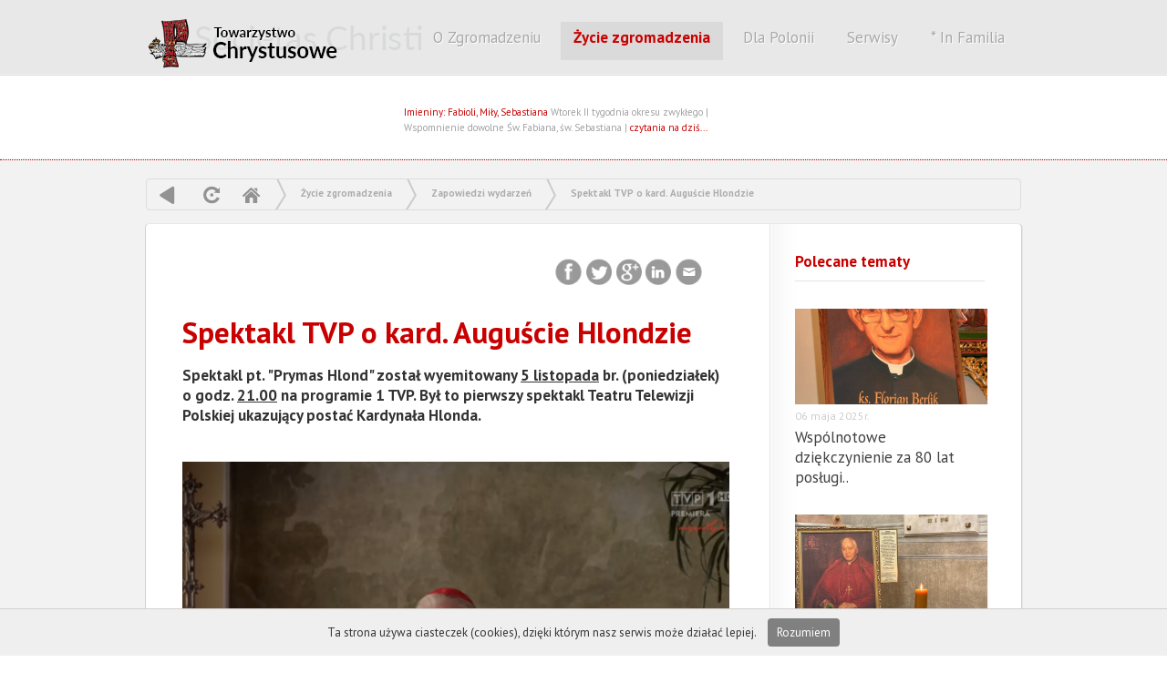

--- FILE ---
content_type: text/css
request_url: https://www.chrystusowcy.pl/3.2.templates/styl.css
body_size: 11742
content:
.zaokraglona-ramka{-moz-border-radius:5px; -webkit-border-radius:5px; -khtml-border-radius:5px; border-radius:5px; behaviour:url(border-radius.htc); }
.no-text, notext {	text-indent: -300em;	text-align: left;		overflow: hidden;		display: block;	}
.strong {font-weight: bold;	}
.clearfloat	 { 	clear:both;    height:0;    font-size: 1px;    line-height: 0px;}
img				 { border: 0px } 
table, tr, td, th{  font-size: 11px;}

body { position:relative } /* do przycisku do góry */

.no-text , .notext  { overflow: hidden; text-indent: -300em}

a#kompania { display: block; background-image:url(img/strony-www.png); background-repeat:no-repeat; background-position: 0 0; text-indent: -300em; overflow:hidden; width: 84px; height: 33px;  }
a:hover#kompania  {background-position: 0 -32px; }

.paginacja { padding: 30px 0 20px 0; color: gray; font-size:11px  }

a.przycisk {  background: #f5f5f5; padding: 6px; border: solid 1px #cccccc; margin: 10px; border-radius: 4px; 

  margin: -4px 5px 9px 0px !important;
  font-size: 11px;
  color: #666;
  font-weight: bold;
  text-shadow: 0 1px 0 #fff;
  -moz-border-radius: 4px;
  -webkit-border-radius: 4px;
  border-radius: 4px;
  border: 1px solid #ddd;
  padding: 10px;
}  

a.przycisk:hover {   background-color: #f1f1f1} 

/*stopka*/

/* Panel górna belka komunikatów panelu */
#komunikaty-widget { background: #C80000; color: white; position: relative; border-bottom: solid 1px #8c1d21 }
#komunikaty-widget li {   color: white; margin: 10px 40px 0 30px; font-size:14px  }
#komunikaty-widget  div.close_panel { position:absolute; right: 30px; top: 30px; cursor: pointer ; }
#komunikaty-widget  div.close_panel:hover { color: orange}





 /* belka poziom nawigacja */
.menu_poziom_2015 { position:relative;  height:33px; overflow: hidden; background: #f2f2f2;   border: 1px solid #ddd; margin: 10px 0px 10px 0;-moz-border-radius: 4px;-webkit-border-radius: 4px;border-radius: 4px; padding:  0px}
.menu_poziom_2015 a { opacity: 0.5; float: left; line-height: 31px;    font-size: 11px;color: #666;margin: 0 10px 0 10px;  font-weight: bold;text-shadow: 0 1px 0 #fff;}
a.i_wstecz { display:block; float: left; background: url(img/ic.gif) 0 0 no-repeat; text-indent: -300em; overflow: hidden; width:25px; height:33px; }
a.i_odswiez{ display:block; float: left; background: url(img/ic.gif) -38px 0 no-repeat; text-indent: -300em; overflow: hidden; width:27px; height:33px; }
a.iq_home{ display:block; float: left; background: url(img/ic.gif) -88px 0 no-repeat; text-indent: -300em; overflow: hidden; width:24px; height:33px; }
.i_strzalka {opacity: 0.2;   width: 23px; height:33px; background: url(img/ic.gif) -21px 0 no-repeat; display:block; float: left ; text-indent: -300em; overflow: hidden;  }


.menu_poziom_2015 a.nexti , .menu_poziom_2015 a.previ {  font-size: 12px;   border:solid 1px gray; border-radius:10px; padding: 4px; line-height: 11px; margin-top:5px  }
 

/*  #ikony_kategorii   */
#ikony_kategorii   { margin: 15px 0 15px 0}
#ikony_kategorii a {  display:block; float:left   ;opacity: 0.9;    filter: alpha(opacity=40); margin: -4px 5px 9px 0px !important ; 
 font-size: 12px;color: #666;  font-weight: bold;text-shadow: 0 1px 0 #fff; 
-moz-border-radius: 4px;-webkit-border-radius: 4px;border-radius: 4px; border: 1px solid #ddd; padding: 10px; margin: 5px 2px 2px 0px; background: white  }
#ikony_kategorii a.status_1  { opacity: 1;    filter: alpha(opacity=100); }


p.info {   
	
	
  background-color: #fbf9e9;
  border: 1px solid #e3cf57;
  color: #212121;  
  -moz-border-radius: 4px;
  -webkit-border-radius: 4px;
  border-radius: 4px;
  display: block;
  margin: 20px 0;
  padding: 15px;
  text-align: left;
  
    }



@import url(http://fonts.googleapis.com/css?family=Lato:400,100,700,300);
 
/*  NOWE OKNO FNACYBOX - styl dla czystej strony */
body#nowe_okno { margin: 40px; min-width:700px; background: white; font-family: 'Lato', sans-serif!important;  height:100% ; font-size:15px;    }


 .onpanel.podpowiedz { background: #fcefc0; border: solid 1px #f6ca2f; padding: 18px 50px 18px 50px; margin: 10px 0 10px 0; font-size: 12px ; }



/*  newsy.tpl    */
.belka_g { font-size:12px; color: #cccccc; padding: 4px 0 20px 0}




span.st_wst { display:block;font-weight:bold; padding: 10px 0 10px 0  }
span.st_opis {display:block; ; padding: 10px 0 10px 0  }
span.st_wst , span.st_opis { line-height: 22px}

li.artykul { list-style: none; margin: 30px 0 14px 0; padding: 10px ;  position:relative; min-height: 130px; }
li.artykul.widok_0 {opacity: 0.2 }
 a.czytaj_wiecej {display:block ; float:right;  padding: 10px 0 10px 0 ;   font-size:11px     }

li.artykul h2 {font-size:23px;  }
li.artykul p.wstep { line-height: 20px; margin: 10px 0 10px 0  ; }
li.artykul img.miniatura { float:left;  margin: 0 20px 20px 0 ;width:100px; height:auto  }
div.news_opis { clear:both; border-top: dotted 1px gray; padding-top:10px; color:gray }
div.news_opis span {  position: relative; font-size: 11px; padding:0 10px 0 20px; display:block; float:left   }
div.news_opis span::before {  content: '';  position: absolute; left: 0px; top: -8px; display:block; width:25px; height:25px; background: url(img/ikony_pliki.svg)  -40px -10px  no-repeat ;opacity: 0.3 }
div.news_opis span.licznik::before { background-position: -157px	 -10px  }
div.news_opis span.data::before { background-position: -68px	   -10px  }
div.news_opis span.plikow::before { background-position: -10px	    -10px }
div.news_opis span.obrazow::before { background-position: -187px	  -10px   }
div.news_opis span.level::before { background-position: -337px	    -10px }

   div.edit_panel   { position:absolute; background: #f5f5f5; border-radius-:20px;   top:10px; left: -40px; padding-bottom:4px; }
   div.edit_panel a { display:block;  text-indent: -300em; overflow: hidden; width:25px; height:25px; background: url(img/ikony_pliki.svg)  -245px -10px  no-repeat; margin:5px; }
   div.edit_panel a.pliki {background-position: -277px -10px; } 
   div.edit_panel a.move.up {background-position: -356px -10px;  } 
   div.edit_panel a.move.down {background-position: -319px -10px;  } 
  div.edit_panel a.move.start {background-position: -337px -10px;  } 

  div.edit_panel a.move.up ,  
   div.edit_panel a.move.down , 
  div.edit_panel a.move.start {   margin-top:0px; margin-bottom:0px; height:17px } 


/* fotogaleria strona */
#albumy { clear: both }
li.album { text-align:center; height: 380px; position:relative; background: white;width:45%; float: left; margin: 0px 40px 40px 1px; list-style:none; overflow: hidden; border-radius:5px;box-shadow: 3px 3px 3px #888888;}
li.album img.miniatura { }
li.album  div.news_opis {left: 100px;; position:absolute; bottom:15px; text-align: center; width:70% ; border:none}
li.album  div.edit_panel   {   top:10px; left:  20px; opacity: 0.6  }
li.album  div.edit_panel:hover   {    opacity: 1 }
li.album .padding { padding:15px 15px 25px 15px; }


#galeria 				{    clear:both; margin: 10px 0 10px 0}
#galeria div.obraz 		{   float: left; width:147px; height:147px; overflow: hidden; }
#galeria div.obraz img 	{ width:147px; height:auto;   }

 
#galeria div.obraz img::hover 	{ width:200px; height:auto;    }

/* assonary galeria */
 .box {  margin: 1px;  padding: 0px;  float: left;}
 .box img  {  display: block;  width: 100%; }

 
 
.col3 { width: 152px; }
 
.col3 img { max-width: 152px; }
  
 
.transitions-enabled.masonry {
  -webkit-transition-property: height, width;
     -moz-transition-property: height, width;
       -o-transition-property: height, width;
          transition-property: height, width;
}

.transitions-enabled.masonry  .masonry-brick {
  -webkit-transition-property: left, right, top;
     -moz-transition-property: left, right, top;
       -o-transition-property: left, right, top;
          transition-property: left, right, top;
}


/* disable transitions on container */
.transitions-enabled.infinite-scroll.masonry {
  -webkit-transition-property: none;
     -moz-transition-property: none;
       -o-transition-property: none;
          transition-property: none;
}

 


img.miniatura_big { padding: 15px 0 20px 0}

/*  #pliki */
#pliki { margin: 50px 0 20px 0  }
#pliki::hover {}
#pliki h2 { margin: 10px 0 10px 0 ; position:relative ; padding-left: 30px }
#pliki h2::before {  content: '';  position: absolute; left: 4px; top: -4px; display:block; width:25px; height:25px; background: url(img/ikony_pliki.svg)  -10px -10px  no-repeat ;opacity: 0.8  }
#pliki a.plik { display:block ;  clear:both; position:relative; padding:25px; margin-bottom:1px; color:gray;  opacity: 1;
   transition: opacity .45s ease-in-out;
   -moz-transition: opacity .45s ease-in-out;
   -webkit-transition: opacity .45s ease-in-out;}
#pliki .file_icon { margin-left: 0px } 
 


#pliki a.plik:nth-child(odd){ background-color:#fafafa;  border-bottom: solid 1px #e1e1e1 }
#pliki a.plik:nth-child(even)    { background-color:#f5f5f5;  border-bottom: solid 1px #dcdada  }
#pliki a.plik:hover {  opacity: 0.5; background: white; color:black ; color:black; }

#pliki div.plik_opis  {  margin: 7px 0 2px 0  }
#pliki div.plik_opis span { position: relative; font-size: 11px; padding:0 10px 0 20px; display:block; float:left}
#pliki div.plik_opis span::before {  content: '';  position: absolute; left: 0px; top: -8px; display:block; width:25px; height:25px; background: url(img/ikony_pliki.svg)  -40px -10px  no-repeat ;opacity: 0.3   }
#pliki div.plik_opis span.data::before 		{ background-position-x: -70px  }
#pliki div.plik_opis span.odslon::before 	{ background-position-x: -99px  }



/* newsy belka g */
.belka_g a     {   }
.belka_g .elementy_widoku   { float: right; margin: 30px 0 10px 0}
.belka_g .elementy_widoku  span { padding:10px 5px 10px 40px; display: block; float: left; position:relative   }

.belka_g .data_d::before {   content: '';  position: absolute; left: 2px; top: 0px; display:block; width:40px; height:40px; background: url(img/ikon.png)  -40px 0  no-repeat}
.belka_g .data_ed::before {   content: '';  position: absolute; left: 2px; top: 0px; display:block; width:40px; height:40px; background: url(img/ikon.png)  -80px 0  no-repeat}
.belka_g .autor::before {   content: '';  position: absolute; left: 2px; top: 0px; display:block; width:40px; height:40px; background: url(img/ikon.png)  0px 0  no-repeat}
.belka_g .count::before {  content: '';  position: absolute; left: 2px; top: 0px; display:block; width:40px; height:40px; background: url(img/ikon.png)  -120px 0  no-repeat}
.belka_g .count e {  margin-right:20px;}
.belka_g a.drukuj {display:block; text-indent: -300em; overflow: hidden; width:39px; height:39px; background: url(img/ikon.png)   -160px 0  no-repeat  ;float:left  }

.belka_g .share-buttons { float: right; margin-right:-2px; margin-top:10px;   transform:scale(0.8);}
.belka_g .share-buttons a { margin-right: 2px; display:block; text-indent: -300em; overflow: hidden; width:39px; height:39px; background: url(img/ikon.png)  0 0 no-repeat  ;float:left   }

.belka_g a.facebook	{ background-position: -240px 0   }
.belka_g a.twitter	{ background-position: -200px 0   }
.belka_g a.google{	 background-position: -280px 0   }
.belka_g a.linkedin	{ background-position: -320px 0   }
.belka_g a.email	{ background-position: -360px 0   } 
.belka_g a.rss		{ background-position: -400px 0   }


/* USER */
b.uprawnienia { position:relative; background-color: #f5f5f5;  padding:3px 10px 3px 20px ; border:solid 1px gray;  
border-radius: 14px; margin: 4px;  display:block; float: left}

.rola_1 , 
.rola_2 {   background-image: url("/plugins/ui/css/custom-theme/images/ui-icons_888888_256x240.png"); 
width: 15px; height:15px;  }



b.uprawnienia span.rola_1  { background-position: -144px -96px; position:absolute; top: 3px; left: 4px;  } 
b.uprawnienia span.rola_2 {  background-position: -176px -112px;  position:absolute; top: 3px; left: 4px;    }


ul.ostatnie_logowania li { margin: 2px 2px 2px 10px ; list-style: none; border-bottom: dotted 1px gray; padding:5px; font-size:12px;}
ul.ostatnie_logowania li small { font-size:11px; margin: 0 10px 0 10px; }
ul.ostatnie_logowania li small.ip { float: right; color: gray} 

 
ul#raport {   padding: 20px; margin: 20px; border: 1px solid #fcefa1;  background: #fbf9ee  ;  color: #363636;} /* raport danych  po założeniu konta */
 
 
 
 
 
.formularz_logowania { width: 600px; margin: 50px auto 50px auto; position: relative; 
background: url(img/ikony_logowanie.svg) no-repeat right -20px}




.formularz_logowania .komunikat {
    padding: 20px;
    background: antiquewhite;
    border: solid 1px #cd0a0a;
    border-radius: 5px;
    margin: 20px 0 20px 0;
    display:none
}


 
.formularz_logowania  input[type="text"] , .formularz_logowania  input[type="password"] ,
.formularz_logowania  input[type="email"] 




 {
  display: block ;   width: 390px;  height: 49px;
  border: 2px solid #e5e5e5;
  background: #f6f6f6;
  padding-left: 18px;
  padding-right: 18px;
  box-sizing: border-box;
  margin-bottom: 20px;
  outline: 0;
  font-size: 14px;
  padding-top: 0;
}

.formularz_logowania input.zaloguj {
  width: 228px;
  height: 50px;
  overflow: hidden;
  text-align: center;
  font-weight: bold;
  font-size: 14px;
  background: #c80000; 
  color: #fff;
  border: 2px solid #c80000; 
  outline: 0;
  cursor: pointer;
  margin: 0 0 30px 0;
  outline: 0;
  float: #c80000; 
  
 }
  

/* FORMULARZE SERWISU   */



form.onpanel 			{ font-size: 16px!important; position: relative; margin: 30px} 
form.onpanel  			input[type="text"] , form.onpanel input[type="password"] , form.onpanel input[type="file"] ,form.onpanel select  
 { border:solid 1px #cccccc ; margin:10px 0 10px 0; width:90%; padding: 5px ; border-radius: 3px} 
 
form.onpanel  			input.levele[type="text"] {     width:30px; height:20px}
/* .konto form div { border:solid 1px gray}*/



ol#menu_level  { margin: 20px 0 20px 20px       } /* edycja pozycji menu w formularzu edycji strony   */
ol#menu_level li { font-weight:bold; margin: 5px 0 1 10px;    cursor: move; border:solid 1px #cccccc; 
background: #f5f5f5; padding:5px; border-radius:2px; max-width:200px; font-size: 11px; }
ol#menu_level li.pokazi0 {  font-weight:normal; color:gray   }
ol#menu_level li.selected { color: #c80000;} 


.kategorie_powiazane li a { color:black}
.kategorie_powiazane li a.selected { color: #c80000; }

.polowa { width: 49%; float: left}

.kolumna_1_3 { width: 32%; float:left  ;}
.kolumna_1_3 .polowa.adres { width: 190px; }
.kolumna_1_3 .polowa.nr { width: 40px; }
.kolumna_1_3 .polowa.kod { width: 70px; }


.kolumna { width:47%; float: left; padding:  0px}

.kolumna_1_2  { width:49%;  float: left; padding:  10px 0 10px 0px; margin: 10px 0 10px 1px;  }
.kolumna_1_2  div.s   { float: left; width: 110px; height: 20px   }
.kolumna_1_4 { width:24%;  float: left; padding:  10px 0 10px 0px; margin: 10px 0 10px 1px; }

#rejestracja_errorloc {    }
#rejestracja_errorloc li, #rejestracja_errorloc ul { margin:0; padding:0; list-style: none}
#rejestracja_errorloc li {   border: 1px solid #fcefa1;  background: #fbf9ee  ;  color: #363636; padding:10px; margin:2px}


.clearfloat.kreska { border-bottom:dotted 1px #cccccc}




/* =======================================================================================================
   =================================================== PANEL =============================================
   ======================================================================================================= */
body .onpanel { display: none }
body .offpanel { display: block }

 
 
 div.main_padding { padding: 10px 40px 10px 40px; width: 948px; box-sizing:border-box;  }
 
 
h3.modul { border-bottom: dotted 1px #cccccc; padding: 10px 0 10px 0; margin: 40px 0 10px 0; clear:both; color: gray} 


form.onpanel   label {  font-size: 12px;   }
form.onpanel label.nadtytul {    display: block;     padding: 20px 5px 5px 0px ;color: #c80000;     } /* label w formularzu stanowiące tytuł czerwony */



.onpanel  #newsy_edycja textarea , .onpanel  form#newsy_edycja input[type="text"] { width: 100%; padding:5px;margin-bottom: 5px}
#newsy_edycja div.kafel   {position: relative; font-size: 11px;text-align: center; width: 63px; height:120px;;background: url(img/ikony_typow_stron.png) no-repeat 3px 5px #f2f2f2; float: left;   overflow: hidden;border: 1px solid #ddd;margin: 1px 4px 5px 0 ;-webkit-border-radius: 4px;border-radius: 4px; padding: 80px 1px 1px 1px ;overflow: hidden  }  
#newsy_edycja div.kafel  input { display: block; margin:75px  1px 5px 20px}  
#newsy_edycja div.kafel  input[type="radio"] {  position: absolute; top: 0px; left: 8px;              }


#newsy_edycja div.kafel label  { display:block; position:absolute; top: 90px;
    left: 6px; }

#newsy_edycja label#news  { background-position: -55px 5px; }  
#newsy_edycja #rozdzialy  { background-position: -115px 5px}  
#newsy_edycja  #galeria  { background-position: -175px 5px}  
#newsy_edycja div.kafel  input.innytyp {  margin-left: 2px; width: 53px;  }
label.checked {color: red!important}


div.wybor_kategoria input[type='text'] {  width:  50px  }




/* formularz konta, adresu */

form.formularz_konta { min-width: 870px  } /* minimalna szerokość okna w nowm oknie */
form.formularz_konta div.kolumna_1_3 		{ width:  242px ; float: left; padding:0px; margin: 0 45px 0 0 ; }
 			
form.formularz_konta div.kolumna_1_3:nth-of-type(4) { margin:0px!important;    }

 
label.obowiazkowy:after 	{ content: " * " ; color: red   }

.konto form.formularz_konta  .kafel { background: #f5f5f5 ; padding: 5px; border: solid 1px #cccccc; margin: 2px; float: left; border-radius: 5px;}


.konto form.formularz_konta   input.rola { margin-left:20px;}
.konto form.formularz_konta   input.rola::before     { content: "" ; width:15px; height:15px;   display: block; margin: -3px 0 0 -19px;  background-image: url("/plugins/ui/css/custom-theme/images/ui-icons_888888_256x240.png"); 	   }
.konto form.formularz_konta   input.rola.a1::before  { background-position: -144px -96px;   } 
.konto form.formularz_konta   input.rola.a2::before {  background-position: -176px -112px;   }



form.formularz_konta  input[type="text"] , 
form.formularz_konta  input[type="password"] , 
form.formularz_konta  input[type="file"] , 
form.formularz_konta  input[type="date"] , 
form.formularz_konta  textarea,
form.formularz_konta  select   {   
    -webkit-box-shadow: inset 0 1px 1px rgba(0, 0, 0, 0.075);   box-shadow: inset 0 1px 1px rgba(0, 0, 0, 0.075);  -webkit-transition: border-color ease-in-out 1s, box-shadow ease-in-out 0.15s; 
    transition: border-color ease-in-out 1s, box-shadow ease-in-out 0.15s;  border:solid 1px #cccccc ; margin:0px!important; width:92%; padding: 5px ; border-radius: 2px}
 
form.formularz_konta  input:focus ,  form.formularz_konta  textarea:focus , form.formularz_konta  select:focus  { border-color: #C80000;
 
 
    outline: 0;
    -webkit-box-shadow: inset 0 1px 1px rgba(0, 0, 0, 0.075), 0 0 8px rgba(200,0, 0, 0.6);
    box-shadow: inset 0 1px 1px rgba(0, 0, 0, 0.075), 0 0 8px rgba(200,0, 0, 0.6);
 

}
 
form.formularz_konta  textarea { margin:10px 0 10px 0; width:92%; height: 90%    }

form.formularz_konta div.dodajdane input[type="checkbox"] { margin-top: 10px; }
form.formularz_konta div.dodajdane label { display:inline;   position: relative   ;  top: 0px; }

form.formularz_konta div.twarz { position: relative }
form.formularz_konta div.twarz div.face {width: 83px; height: 107px; float: left; background: url(img/user.png) no-repeat 0px -13px;    } 
form.formularz_konta div.twarz div.face img.avatar { width: 83px; height: auto;}


form.formularz_konta div.twarz    input[type="file"] { border: none; width: 140px;   }
form.formularz_konta div.twarz input.usun_twarz { position: absolute; bottom: 0px; right: 10px;  border: none; width:38px; height:35px;  background: url(img/user.png) no-repeat -88px -50px; overflow:hidden; text-indent: -300em;    }


img.avatar { width: 30px; height:auto; float: left; margin-right: 10px}



/* 2015-09 siatka formularza, ustala wysokość linii w poziomie */
.formularz_box  {  padding: 45px 0 0 0  ; margin:0px; position:relative;     }
.formularz_box label { position:absolute; display:block; margin:0; font-size:11px;top: 25px; left:0px;  font-style:italic; color: gray!important ;padding:0px!important;  } 
.formularz_box.oneline { }
.formularz_box.twolines { height: 103px;   }
.formularz_box.threelines { height: 205px;  } 

.formularz_box.oneline div.polowa { float:left; width: 48% ;   }  
.formularz_box.oneline div.polowa input  { } 




/* przycik ustawień administracyjnych przykład w formatce konto_formularz */
div.admin_pokaz {   transition: width 1s ease-in-out; cursor: grab ;	margin: 10px 0 10px 0; text-indent:  -300em; overflow:hidden;  background:url(img/admin.png) no-repeat 0 0 ; width: 52px; height: 45px; border-radius: 6px; opacity:0.3}
div.admin_pokaz:hover {  opacity:1; width:224px;        }

 

/*   ##########################################     PANEL   ################################################################ */
body#nowe_okno { margin:0px; padding:0px; font-family: 'LatoLatinWebLight'!important; font-size:17px; }
body#nowe_okno a { color: #c80000!important  }
body#nowe_okno h1, body#nowe_okno h2, body#nowe_okno h3 { color:gray}



/* belka odcinająca w panelu */
div.belka_top { background: #ECECEC; padding: 40px; position:relative; margin:  0px  0px 20px  0px;  }
div.belka_top h2 {  color: #636362 ;  text-shadow: 0 1px 0 #fff; font-size:20px; margin:10px 0px; padding:0px; font-weight:normal; }


/*  tagi */
.konto div.admin_pokaz { margin-bottom:  -3px; margin-left: 10px }

#newsy_edycja div.tagi  { padding:20px; background: #f5f5f5; border-radius:5px; border:solid 1px #cccccc; margin-top:4px;}
#newsy_edycja div.tagi label { float: left; padding: 1px 10px 1px 4px; color:black!important}
#newsy_edycja div.tagi input[type="checkbox"] { float: left;}



.kategorie_powiazane ol {    margin-left:  7px;  padding-left: 10px;    list-style: none;   }
.kategorie_powiazane  li   {  padding-left:  0px; margin:6px ;   list-style: none;  }

#newsy_edycja /* taby  prezentujące formularz modyfikacji strony  */
 select.kategoria  					{  width: 190px}
input.levele 						{ width: 20px; height:10px;margin: 0px; padding:0px; font-size:10px; text-align: center; margin-left: -30px }
.kreska_lewa_pion 					{  border-right:dotted 1px #cccccc; }
.kolumna.kreska_lewa_pion 			{margin-right: 20px!important}

form.onpanel textarea.tytul 		{ height: 25px }
form.onpanel textarea.wstep 		{ min-height: 160px  }
form.onpanel textarea.opis 			{  min-height: 620px  }


form.onpanel .button_top 			{  position:absolute; top: 0px; right: 0px;z-index: 100}
form .button_top , form  .button_bottom {  background: #c80000; color: white; border-radius: 15px    }

form.formularz_konta input.button_top {z-index: 100; background: url(img/user.png) no-repeat -90px -1px;   
width:140px; height: 41px; border: none;  position:absolute; right: 40px; top:  50px;  border-radius: 3px   }





.kolumna_1_3 em 					{ min-height: 35px; display: block; color: #cccccc}
.rmk 								{ border: dotted 1px gray; margin-top: 4px; padding: 4px}

.kategorie_powiazane li a.widok_0     {  opacity: 0.5;}
.kategorie_powiazane li a.zamknieta::before     { content:" * " ; color:black}

 
/* panel switch on off */
.onoffswitch {    z-index: 1001; position:fixed; width: 90px;    -webkit-user-select:none; -moz-user-select:none; -ms-user-select: none; right: 10px; bottom: 36px}
.onoffswitch-checkbox {    display: none;}
.onoffswitch-label {    display: block; overflow: hidden; cursor: pointer;      border-radius: 1px;}
.onoffswitch-inner 									{    display: block; width: 200%; margin-left: -100%;    -moz-transition: margin 0.3s ease-in 0s; -webkit-transition: margin 0.3s ease-in 0s; -o-transition: margin 0.3s ease-in 0s; transition: margin 0.3s ease-in 0s;}
.onoffswitch-inner:before, .onoffswitch-inner:after {    display: block; float: left; width: 50%; height: 38px; padding: 0; line-height: 38px; font-size: 19px; color: white;  -moz-box-sizing: border-box; -webkit-box-sizing: border-box; box-sizing: border-box;}
.onoffswitch-inner:before {content: "ON";  padding-left: 10px;    background-color: #990000; color: #FFFFFF;}
 
.onoffswitch-switch {    display: block; width: 32px; margin: 0px;  background: url(img/panel.png) no-repeat 2px -1px  #c80000;    border: 2px solid  #c80000 ;    position: absolute; top: 0; bottom: 0; right: 64px;  -moz-transition: all 0.3s ease-in 0s; -webkit-transition: all 0.3s ease-in 0s;  -o-transition: all 0.3s ease-in 0s; transition: all 0.3s ease-in 0s;}
.onoffswitch-checkbox:checked + .onoffswitch-label .onoffswitch-inner {    margin-left: 0;}
.onoffswitch-checkbox:checked + .onoffswitch-label .onoffswitch-switch {    right: 0px; }



.admininfo {background: #f5f5f5; border: solid 1px #cccccc; border-radius:5px; padding:15px; font-size:11px; }





/* FILEMANAGER.tpl     */

.lista_plikow { margin:0px;padding:0px;width:100%;	box-shadow: 1px 1px 5px #888888;}
.lista_plikow li { list-style:none ;margin:0; padding: 0 }


li.linia {  display:block; padding: 10px 6px 10px 70px ; width:160px; height: 50px; float: left;  position: relative;  background-color:#f5f5f5;
  margin: 2px 2px 0 0 }

.linia input[type="checkbox"] { position: absolute;top: 2px; right: 10px}

/*.lista_plikow .linia:nth-child(odd){ background-color:#f5f5f5; }
.lista_plikow .linia::nth-child(even)    { background-color:#ffffff; }
*/
.linia:hover {  }



#filemanager div.sortowanie  {    padding: 10px ;box-sizing:border-box; width: 100%; background: #f5f5f5 ; margin: 10px 0 10px 0}
#filemanager div.sortowanie  a:hover { color: black}
#filemanager div.sortowanie  a.selected { font-weight:bold} 
#filemanager div.sortowanie  a.selected.kierunek_0:after { content: " ↑" ; }
#filemanager div.sortowanie  a.selected.kierunek_1:after { content: " ↓" ; }
#filemanager div.sortowanie button { float: right; }

.lista_plikow .linia span.plik { font-weight:bold; display:block  }
.lista_plikow .linia span.wielkosc , .lista_plikow .linia span.kategorie  { margin-right: 5px; font-size:11px; color: gray }
.linia span.kategorie  { display: block }
.lista_plikow a.ui-icon-newwin { float: left; margin-right: 10px;   } 
.lista_plikow .linia span.count {  margin-right: 5px; font-size:11px; color: gray   }
.lista_plikow .linia.widok_0   { opacity: 0.4;    filter: alpha(opacity=40); }
.lista_plikow .linia.widok_0   a{  text-decoration: line-through }

.lista_plikow .linia .form_edit { display:none ; font-size: 11px; z-index:  1011; position:absolute} 
.lista_plikow .linia .form_edit input { margin: 0px 0px 0px  0px; width: 30px}
.lista_plikow .linia .form_edit input[type="text"].opis { width: 130px}





form.onpanel  .lista_plikow label  { padding:  0px!important; margin:0px}
.lista_plikow .linia     p {  white-space: nowrap;  width: 150px; overflow: hidden; text-overflow:    ellipsis;}



.filemanager .operacje { position:relative; background: #f9e3e3; border: solid 1px #c80000; padding: 20px; margin: 20px 0 20px 0;-moz-border-radius: 4px; -webkit-border-radius: 4px; border-radius: 4px;    }
.filemanager .operacje   input.usun { position: absolute; top: 20px; right: 20px; background: #c80000; color: white;    }
 .filemanager .operacje  input.edit {  background: rgba(140,198,63,1); color: white; border-radius:3px;    }

 
 .imagecounter { width: 1px; height:auto} /* obraz wywoływany w fancyboxie do podnoszenia licznika odłon */
 
 .filemanager img.miniatura {   width: 60px; height:auto;    position:absolute; left: 1px; top: 1px;z-index: 10; max-height: 70px }
 
 /* IKONY PLIKÓW */
.file_icon  {box-shadow: 1px 1px 1px #888888;position: relative;float: left; margin: 5px 10px 5px -55px;width: 35px;max-width: 35px; height:32px; background: red; color: white; text-align: center; line-height: 23px; font-size:13px ; font-weight:bold 	}
.file_icon::before {	content: "";	position: absolute;	top: -8px;	left: 0;width: 0;	height: 0;	border-left: 26px solid red;	border-right: 8px solid transparent;	border-bottom: 8px solid red;   }
.file_icon::after {	content: "";	position: absolute;	top: -8px;	right: 0;width: 0;	height: 0;	border-bottom: 8px solid white;	border-right: 9px solid transparent;  opacity: 0.7;    filter: alpha(opacity=70);} 


.file_icon.jpg , .file_icon.jpeg {  background: #339933  }
.file_icon.jpg::before , .file_icon.jpeg::before { border-left-color: #339933;	border-bottom-color: #339933 ; }

.file_icon.doc , .file_icon.docx {  background: #3366cc  }
.file_icon.doc::before , .file_icon.docx::before { border-left-color: #3366cc;	border-bottom-color: #3366cc ; }

.file_icon.rtf  {  background: #3ff0099  }
.file_icon.rtf::before  { border-left-color: #ff0099;	border-bottom-color: #ff0099 ; }

.file_icon.mp3  {  background: #f8b133  }
.file_icon.mp3::before  { border-left-color: #f8b133;	border-bottom-color: #f8b133 ; }

.file_icon.pdf {  background: #cc3333  }
.file_icon.pdf::before { border-left-color: #cc3333;	border-bottom-color: #cc3333 ; }



/*    paginacja */
.paginacja { padding: 10px ; background: #f5f5f5;   color: gray}
.paginacja .raport {   float: left; padding: 6px 6px 0 0 }
.paginacja .strony { float: right;   min-width: 400px} 
 
.paginacja a { border: solid 1px #cccccc; padding: 6px; margin: 10px 2px 10px 0 ; color:gray ; background: white}
.paginacja a.b_current {  opacity: 0.5;    filter: alpha(opacity=50);  }
.paginacja form { margin:20px; padding:0; display: inline!important;  } 
.paginacja form input[type="text"] { width: 20px; padding: 5px;   }
.paginacja form label { margin-left: 30px; float: left;}



/* wyszukiwarka styl wspólny body.szukaj   div.wyszukiwarka */
div.wyszukiwarka_main { position:relative   }
div.wyszukiwarka_main input[type="text"]  { padding: 10px; border: solid 1px #cccccc; width:400px ; margin: 0 0 20px 0  }
div.wyszukiwarka_main input[type="submit"] { background: url(img/search.png) no-repeat 0 0 ;width: 40px ; height: 40px; 
overflow: hidden; text-indent: -300em ; border: none; position:absolute; top: 3px; left: 370px;   }
div.wyszukiwarka_main label { font-size: 11px; color: gray}
div.szukajinfo {  font-size: 11px; padding: 5px 10px 0px 10px; color: gray  }

body.szukaj div.main  p { padding:0px; margin:0px; }
body.szukaj li.artykul {
     
    margin: 30px 0px 0px 0;
    padding:  0px;
    position: relative;
    min-height:  30px; }


/* BELKA PANEL */
body.panel { margin-bottom:100px}
#admin_belka { display:none;}
.open {display:block!important;}

#admin_belka  a { text-decoration: none; color: }



#admin_belka  { position:fixed; z-index:101; bottom:0px; left: 0px;  height:100px;width: 100%;   background: #333333;     color:#cccccc; border-bottom: solid 1px black; border-top: solid 1px #333333 }
.admin_belka1 { overflow:hidden;  padding:0px 15px 15px 0px  ;     font-size:12px;    }
.admin_belka2 { overflow:hidden;   height: 10px;  overflow:hidden; position:absolute; bottom:0px; left:0px;  width:100%; padding:5px 0px 5px 20px  ;  color:gray ;font-style:italic; font-size:11px; background: #191919 }

#admin_belka div.komunikat_logowanie {  width: 500px; margin: 30px auto;   }
#admin_belka div.komunikat_logowanie p{ color: #f5f5f5 ; font-size:14px  }


#admin_belka .mrg { width: 950px; margin: 0 auto 0 auto ;  	}
.admin_belka2 input[type="text"] { background: #191919; border: none;   color: #cccccc; font-size:11px; padding-left: 5px}
.admin_belka2  b { margin-right: 20px ; color: #cccccc}

.admin_belka1 form.jump_menu  select , .admin_belka1 form#searchy input  {margin-top: 20px; float: left; background: #272727 ; max-width: 200px; border: none; padding: 7px; color: #cccccc } 
.admin_belka1 form#searchy    {  float: right;   }
.admin_belka1 form#searchy  input[type="submit"]  { border-left: solid 1px gray    }

.admin_belkaszara { margin-top:-10px; background: gray; padding: 3px 0 3px 0 ; font-size: 11px}
.admin_belkaszara a { color: white}
.admin_belkaszara a:hover { color: #f5f5f5}

/* klawisze panelu */
.admin_belka1 #nav { width: 530px; margin: 0 auto;/* border:solid 1px gray */}
.admin_belka1 #nav a { display: block; float: left; width: 40px; height:40px; text-indent:-300em; overflow: hidden; border:solid 2px gray;margin: 15px 10px 1px 10px;
-webkit-border-radius:  39px;-moz-border-radius:  39px;border-radius:  39px;
 				-webkit-transition: background 500ms ease-out 100ms;
    			-moz-transition: background 500ms ease-out 100ms;
    			-o-transition: background 500ms ease-out 100ms;
    			transition: cubic-bezier(0, 1.3, 0.62, 0.21) background 500ms ease-out 100ms;    			 
				background: url(img/ikony_panel.svg) no-repeat -5px -15px ;
}



/* belka w nowym oknie pozwalająca się przełączać do kolejnych okien   */
div#belka_podreczna { position:absolute; top:230px ; right: -5px; z-index: 100; opacity: .2 ; transition: opacity 500ms ease-out 100ms;  }
div#belka_podreczna:hover { opacity: 1}
div#belka_podreczna a { 
							background:white;
							display: block;
							width: 40px;
							height: 40px;
							text-indent: -300em;
							overflow: hidden;
							border: 2px solid #808080;
							margin: 15px 10px 1px;
							border-radius: 39px;
							transition: background 500ms ease-out 100ms;
							background: transparent url("img/ikony_panel.svg") no-repeat scroll -5px -15px;
 					}






/* panel, konta */
div.p_belka_g { border-bottom: dotted 1px gray; padding:  0px 0 20px 0; margin-bottom: 10px;  }
div.p_belka_g a { color: gray; font-weight: normal}
div.panel_kreska  { border-bottom: dotted 1px #cccccc; height: 2px; margin: 10px 0 10px 0   } /*kreska kropkowana jako spójny rodzielacz graficzny w pwnelu */









.admin_belka1 #nav a.dodaj {  background-position: -5px -15px }
.admin_belka1 #nav a.edytuj , div#belka_podreczna a.edytuj {  background-position: -348px -15px }
.admin_belka1 #nav a.konta {  background-position: -55px -15px }
.admin_belka1 #nav a.pliki , div#belka_podreczna a.pliki {  background-position: -101px -17px }
.admin_belka1 #nav a.rejestr , div#belka_podreczna a.rejestr  {  background-position: -152px -17px }
.admin_belka1 #nav a.ustawienia {  background-position: -206px -17px }
.admin_belka1 #nav a.schowek {  background-position: -255px -15px }
.admin_belka1 #nav a.pomoc {  background-position: -390px -15px }

.admin_belka1 #nav a.dodaj:hover {  background-position: -5px -65px ; }
.admin_belka1 #nav a.edytuj:hover {  background-position: -348px -65px ; }
.admin_belka1 #nav a.konta:hover {  background-position: -55px -65px }
.admin_belka1 #nav a.pliki:hover {  background-position: -101px -67px }
.admin_belka1 #nav a.rejestr:hover {  background-position: -152px -67px }
.admin_belka1 #nav a.ustawienia:hover {  background-position: -206px -67px }
.admin_belka1 #nav a.schowek:hover {  background-position: -255px -66px }
.admin_belka1 #nav a.pomoc:hover {  background-position: -390px -66px }


.admin_belka1 #nav a:hover { background-color: #cccccc;  border-color:#990000 }






.pole_admin {/* wyszazenie*/ background: #f5f5f5; border:solid 1px #cccccc; padding: 10px; border-radius: 10px; margin-bottom: 10px; width: 90% }
.pole_admin  label { color: gray; font-size: 13px; display:block ; margin: 10px 0 10px 0 }


/*adres */
#lista_kont.adresy div.linia  span.id { width: 60px;    }
span.rodzic a { width:25px;  height:25px;  display:block; text-indent:-300em; overflow: hidden ; background: url(img/user.png  ) no-repeat -200px -85px ; opacity: .4}
span.rodzic.rdz0 a  {  background-position: -198px -53px  }
span.autor a{  width:25px;  height:25px;  display:block; text-indent:-300em; overflow: hidden ; background: url(img/user.png  ) no-repeat -135px -52px ; opacity: .4   }
div.pn { display:block; position:absolute; right: 50px; top:104px; }
div.pn a , div.pn span { display:block; float: left; padding: 0px;  width:25px;  height:25px;  display:block; text-indent:-300em; overflow: hidden ; background: url(img/user.png  ) no-repeat -135px -52px ; opacity: .2 ; border: solid 1px #999999 ; border-radius: 4px; margin:2px }
div.pn a.ed {   background-position: -97px -91px   }
div.pn a.dod {   background-position: -135px -91px   }
div.pn span.del {   background-position: -96px -57px ; padding: 0px;    }
div.pn a:hover , div.pn span:hover { opacity: .7}
#lista_kont.adresy div.linia span.mapa   { display:block; position:absolute; right: 180px; top:9px;      width:25px;  height:25px;  display:block; text-indent:-300em; overflow: hidden ; background: url(img/user.png  ) no-repeat -169px -56px ; opacity: .4 ;   }

#lista_kont.adresy div.linia  span.nazwa { width: 490px;    }






/* KONTO  */
#lista_kont {}
#lista_kont p { margin: 10px 0 10px 0}
div.linia { position:relative ; padding: 6px; margin-bottom:1px; font-size:12px;  clear:both; min-height: 20px;   }
div.linia:nth-child(odd)	{ background-color:#fafafa;  border-bottom: solid 1px #e1e1e1 }
div.linia:nth-child(even)    { background-color:#f5f5f5;  border-bottom: solid 1px #dcdada  }

#lista_kont .linia  span { min-width: 30px; display: block; float: left }
#lista_kont .linia.status1 span.id {   text-decoration: line-through   }
#lista_kont .linia span.id {  width: 130px; overflow: hidden  ; max-width:150px; }
#lista_kont .linia span.nazwa {  width: 290px; overflow: hidden   }
#lista_kont .linia span.ikona {   position: absolute; left: 40px;  }
#lista_kont .linia span.ikona img { width: 20px ;height: auto}
#lista_kont .linia span.ic {  min-width:  15px!important;  overflow: hidden ; height: 15px; background-position: -112px -112px; background-image: url("/plugins/ui/css/custom-theme/images/ui-icons_888888_256x240.png");           }
#lista_kont .linia span.email.ic {   background-position: -80px -96px;  }
#lista_kont .linia span.grupy {    margin-left: 20px; }
 
#lista_kont .linia span.grupa {  position: relative; background: #f5f5f5;  padding: 5px;  border: solid 1px #cccccc;  margin: 2px;  float: left;  border-radius: 5px; font-size:11px; padding-left: 15px }
#lista_kont .linia span.locked.st1 {     background-position: -192px -96px;      } 
#lista_kont .linia span.locked.st0 {       background-position: -208px -96px;     } 

#lista_kont .linia span.grupa::before {
position:absolute;
content: ""; left: 18px; 
  width: 15px;
  height: 15px;
  display: block;
  margin: -3px 0 0 -19px;
  background-image: url("/plugins/ui/css/custom-theme/images/ui-icons_888888_256x240.png");}

#lista_kont .linia span.grupa.r_1::before { background-position: -144px -96px; }
#lista_kont .linia span.grupa.r_2::before {   background-position: -176px -112px; }



/*  */
.grupy_select  {  float: right; width: 300px; position:relative ; margin-right: 20px;  }
.grupy_select select { padding: 6px; margin: 4px; width: 150px;   }
.grupy_select a , .grupy_select span { opacity:.5;  position:absolute; top: 0px; left: 170px; overflow: hidden; text-indent: -300em; 
width: 39px; height:34px; background: url(img/user_grupy.png) no-repeat 0 0  }
.grupy_select span.dodaj { left: 210px; background-position:-40px;  }
.grupy_select span.del { left: 250px; background-position:-72px;   }
.grupy_select a:hover , .grupy_select span:hover { opacity: 1} 
/*  UPLOADER  */
.ajax-file-upload-statusbar { width: 320px; }
.ajax-file-upload-filename {width: 100%;height: auto;margin: 0 5px 5px 10px;color: #807579}
.ajax-file-upload-progress {margin: 0 10px 5px 10px;position: relative;width: 250px;border: 1px solid #ddd;padding: 1px;border-radius: 3px;display: inline-block}
.ajax-file-upload-bar {background-color: #c80000;width: 0;height: 20px;border-radius: 3px;color:#FFFFFF;}
.ajax-file-upload-percent {position: absolute;display: inline-block;top: 3px;left: 48%}
.ajax-file-upload-red {
-moz-box-shadow: inset 0 39px 0 -24px #e67a73;
-webkit-box-shadow: inset 0 39px 0 -24px #e67a73;
box-shadow: inset 0 39px 0 -24px #e67a73;
background-color: #e4685d;
-moz-border-radius: 4px;
-webkit-border-radius: 4px;
border-radius: 4px;
display: inline-block;
color: #fff;
font-family: arial;
font-size: 13px;
font-weight: normal;
padding: 4px 15px;
text-decoration: none;
text-shadow: 0 1px 0 #b23e35;
cursor: pointer;
vertical-align: top;
margin-right:5px;
}
.ajax-file-upload-green {
background-color: #77b55a;
-moz-border-radius: 4px;
-webkit-border-radius: 4px;
border-radius: 4px;
margin: 0;
padding: 0;
display: inline-block;
color: #fff;
font-family: arial;
font-size: 13px;
font-weight: normal;
padding: 4px 15px;
text-decoration: none;
cursor: pointer;
text-shadow: 0 1px 0 #5b8a3c;
vertical-align: top;
margin-right:5px;
}
.ajax-file-upload { width: 60%; margin:50px  auto 0 auto;
padding: 15px 20px;	cursor:pointer;		line-height:20px; 
  text-decoration: none;  border-radius: 3px;  -webkit-border-radius: 3px;  -moz-border-radius: 3px;  -moz-box-shadow: 0 2px 0 0 #e8e8e8;  -webkit-box-shadow: 0 2px 0 0 #e8e8e8;
  box-shadow: 0 2px 0 0 #e8e8e8;   padding: 6px 10px 4px 10px;   color: #fff;  background: #c80000;  }
  
.ajax-file-upload:hover {      background: red;      }
.ajax-upload-dragdrop  { background:  #f5f5f5;  position: relative ;   height: 150px; margin: 20px 0 20px 0; border:1px dotted gray;	width:90%;color: #DADCE3;	text-align:center;vertical-align:middle;	padding: 0px;}

.ajax-upload-dragdrop b {  display:block; margin-top: 20px;}



/* adresy menu */
#menus ul li { margin: 5px;} 

/* strona do góry */
a#back-top { position: fixed; bottom: 90px; right: 65px; z-index:1002; 


	 
	display: block;
	text-align: center;
	 
	 font-size:12px; padding-top: 20px; 
	text-decoration: none;
	color: white;
	/* background color transition */
	-webkit-transition: 1s;
	-moz-transition: 1s;
	transition: 1s;
	background: gray; border-radius: 120px;  width: 60px; height: 40px;
	border:solid 1px #f5f5f5; opacity: .4;

}





.nawigacja {    float: right;     margin-top: 37px;} /* news filtr */

/* YOUTUBE */
.ytb { width:100%; height: 400px;    background-position: center; background-repeat: no-repeat;    position: relative; display: block; overflow: hidden;  transition: all 200ms ease-out;  cursor: pointer;  margin: 40px auto 0 auto;}
.ytb .play {
    background: url("[data-uri]") no-repeat center center;
    background-size: 64px 64px;    position: absolute;    height: 100%;    width: 100%;    opacity: .8;    filter: alpha(opacity=80);    transition: all 0.2s ease-out;
}

.ytb .play:hover {    opacity: 1;    filter: alpha(opacity=100);}

.ytb img { display:none}








/*   rejestr    */
body.rejestr .linia { position: relative}
body.rejestr div.data { padding: 40px 0 10px 0 ; color: gray;                            }
body.rejestr .linia .data { display:block; float:left; width: 70px; margin-left: 10px}
body.rejestr .linia .opis { display: block;
    position: absolute;
    left: 240px;
    top: 3px;
    width: 396px;
    font-size: 11px;}
body.rejestr .linia .ip {     display: block;
    position: absolute;
    left: 715px;
    top: 8px;
    font-size: 9px;
    overflow: hidden;
    width: 141px;
    color: #cccccc;  }






--- FILE ---
content_type: application/javascript
request_url: https://www.chrystusowcy.pl/biblioteki/js/3.2.panel.js
body_size: 1970
content:
 

$(function(){
	
	
	
	
	
"use strict"; //////////// PLUGIN włączania filmu po kliknięciu warstwy ytb
 
    $(".ytb").each(function() {
        // Based on the YouTube ID, we can easily find the thumbnail image
        $(this).css('background-image', 'url(http://i.ytimg.com/vi/' + this.id + '/sddefault.jpg)');
        $(".miniatura_big").remove(); // ukrycie miniatury
			
        // zródło http://codepen.io/SitePoint/pen/kjrmF
        $(this).append($('<div/>', {'class': 'play'}));

        $(document).delegate('#'+this.id, 'click', function() {
            // Create an iFrame with autoplay set to true
            var iframe_url = "https://www.youtube.com/embed/" + this.id + "?autoplay=1&autohide=1";
            if ($(this).data('params')) iframe_url+='&'+$(this).data('params');

            // The height and width of the iFrame should be the same as parent
            var iframe = $('<iframe/>', {'frameborder': '0', 'src': iframe_url, 'width': $(this).width(), 'height': $(this).height() })

            // Replace the YouTube thumbnail with YouTube HTML5 Player
            $(this).replaceWith(iframe);
        });
    });
 
	
	
	
	
	
	
	
	
	
	
	
	
	
	
	
	SzukajAutocomplete();
 
	
	
	
	
  	if( $.cookie('panel_cmsx') == 1) 
   	panelOn();
   
   	else {
   	panelOFF();
    
   $(".onpanel").css({'display': 'none' }); 
    
    }
    
    
    
    
});



 function Mymsg(msg,duration)   /// okno prezentowane na chwilę
{
 var alt = document.createElement("div");
     alt.setAttribute("style","position:absolute;top:50px;left:40%;  background-color: #fbf9e9;  border: 1px solid #e3cf57;  color: #212121;  -moz-border-radius: 4px;  -webkit-border-radius: 4px;  border-radius: 4px;  display: block;  margin: 20px 0;  padding: 15px;  text-align: left;");
     alt.innerHTML = msg;
     setTimeout(function(){
      alt.parentNode.removeChild(alt);
     },duration);
     document.body.appendChild(alt);
}





function komunikat(  i  )	//wyświetlanie komunikató w górnej sekcji strony - panel
 {
 	
  	$q = '<div id="komunikaty-widget"><div  style=" padding:20px;"><ul><li>' + 
 	i + '</li></ul></div><div class="close_panel"> X </div> </div>'; 	
 	
 	
 		$("body").prepend($q);
 	
 	  /* automatyczne zamknięcie okna */
	setTimeout(function(){ $("#komunikaty-widget").slideUp("slow");  }, 4000);
	 
	 
	$(document ).on( "click", ".close_panel" , function(){
 				$("#komunikaty-widget").slideUp("slow");
 	 });
 	
 	
 
 	
 }





 
  function displayMessage(msg) {
        $('#message').html(msg).css({color: 'green'});
      }
 
 
  function panelOn() {
        
    	    $('#admin_belka').fadeIn(880); 
      
           $('.off').show();
           $('.on').hide();
           
           $('.onpanel').slideToggle("slow"); // 
           $('.offpanel').fadeOut(880); // 
           
           // alert("Panel zostął wyłączony");
          $( "body" ).addClass( "panel" );   
        
     
   }
      
      
      
   function panelOFF(){
   	
   	  		$('.on').show();
          	$('.off').hide();
          
          
          
        	$('#admin_belka').fadeOut(880);
          	$('#admin_belka_pusta').fadeOut(880);
         
         
         	$("body").removeClass("panel");
        	 $('.onpanel').slideToggle("slow"); // 
         	 $('.offpanel').fadeIn(800); //
         	 
         	 
 
         	 
         	/// $(".onpanel").css({'display': 'none' }); 
   }   
   
   
 $(document).on("click", 'input.kontroler',  
 
 function () {
  		
  		if ($(this).is(":checked")) {
    	$('label.kontroler.checked').removeClass('checked');
    	
    	$(this).next("label.kontroler").addClass("checked");
    	//$(".kafel").addClass("checked");
  }
});


 

$(document).on("click", 'input.onoffswitch-checkbox',  
 
 function () {
  		
  		if ($(this).is(":checked")) {
    	panelOn();
    	$.cookie('panel_cmsx', 1 ,   { path: '/', expires: 7 }); 
        }
        
        if (!$(this).is(":checked")) {
    	$.removeCookie('panel_cmsx');
    	panelOFF();
        }
        
        
});



function SzukajAutocomplete()
{
	
	
 
	
	
 $( ".autosearch"  ).autocomplete({
      
      
      
      
      source: function( request, response ) {
      
      
       console.log('request autocomplete ' + request.term);
       
       
       
        $.ajax({
         
         
         
          url: "/szukaj",
          dataType: "json",
          data: {
            q: request.term
         },
          success: function( data ) {
            
             $( "<div>" ).text( data['d'] ).prependTo( "#log" );
           
            
            response( data );
            
          }
        });
      },
      
      minLength: 3,
      
      
      select: function( event, ui ) {
        
         
      self.location='' + ui.item.sciezka;
        
      //  log( ui.item ?        "Selected: " + ui.item.label :      "Nothing selected, input was " + this.value);
      },
      
      open: function() {
        $( this ).removeClass( "ui-corner-all" ).addClass( "ui-corner-top" );
      },
      
      
      close: function() {
        $( this ).removeClass( "ui-corner-top" ).addClass( "ui-corner-all" );
      }
    });
 
 
	
	
	
}










   
 /*
 
$(document).click( function (e) {
    
    $el = $(e.target);
    
    if ( $el.hasClass('on') ) {
         
         	 $.cookie('panel_cmsx', 1 ,   { path: '/', expires: 7 }); 
             panelOn();
    }
    
    if ( $el.hasClass('off') ) {
      
     
       	$.removeCookie('panel_cmsx');
       	
        panelOFF();
    }
 
}); */
